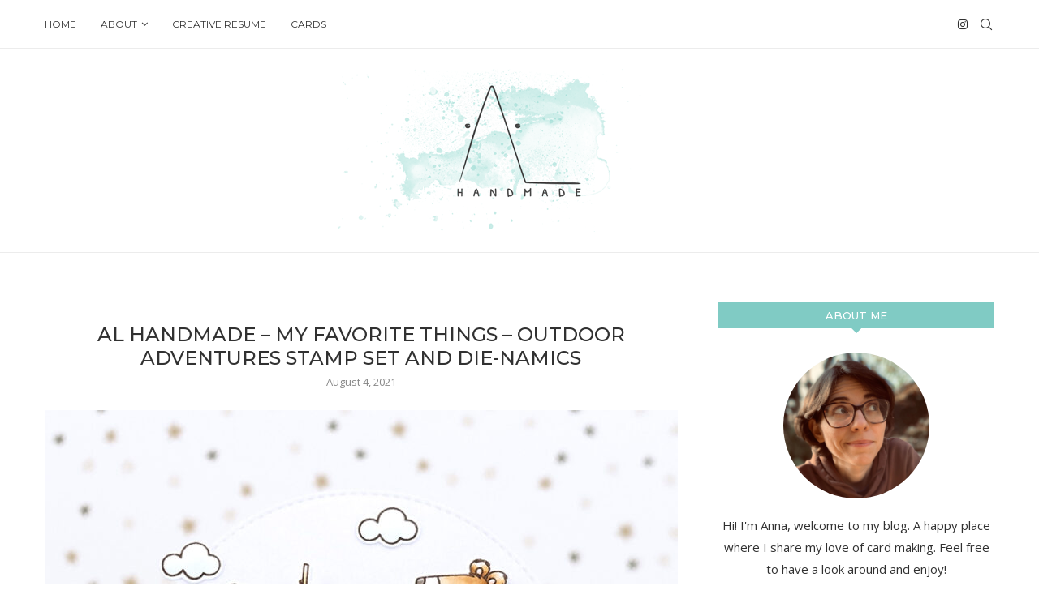

--- FILE ---
content_type: text/html; charset=UTF-8
request_url: https://www.al-handmade.com/cards/mft-august-release-countdown-kickoff-2/attachment/alhandmade-mft-august2021-release-countdown2-1/
body_size: 11563
content:
<!DOCTYPE html> <html dir="ltr" lang="en" prefix="og: https://ogp.me/ns#"> <head> <meta charset="UTF-8"> <meta http-equiv="X-UA-Compatible" content="IE=edge"> <meta name="viewport" content="width=device-width, initial-scale=1"> <link rel="profile" href="http://gmpg.org/xfn/11"/> <link rel="shortcut icon" href="https://www.al-handmade.com/wp-content/uploads/2018/01/favicon-master-al.png" type="image/x-icon"/> <link rel="apple-touch-icon" sizes="180x180" href="https://www.al-handmade.com/wp-content/uploads/2018/01/favicon-master-al.png"> <link rel="alternate" type="application/rss+xml" title="AL handmade RSS Feed" href="https://www.al-handmade.com/feed/"/> <link rel="alternate" type="application/atom+xml" title="AL handmade Atom Feed" href="https://www.al-handmade.com/feed/atom/"/> <link rel="pingback" href="https://www.al-handmade.com/xmlrpc.php"/> <!--[if lt IE 9]> <script src="https://www.al-handmade.com/wp-content/themes/soledad/js/html5.js"></script> <![endif]--> <title>AL handmade – My Favorite Things – Outdoor Adventures stamp set and Die-namics | AL handmade</title> <link rel='preconnect' href='https://fonts.googleapis.com'/> <link rel='preconnect' href='https://fonts.gstatic.com'/> <meta http-equiv='x-dns-prefetch-control' content='on'> <link rel='dns-prefetch' href='//fonts.googleapis.com'/> <link rel='dns-prefetch' href='//fonts.gstatic.com'/> <link rel='dns-prefetch' href='//s.gravatar.com'/> <link rel='dns-prefetch' href='//www.google-analytics.com'/> <style>img:is([sizes="auto" i], [sizes^="auto," i]) { contain-intrinsic-size: 3000px 1500px }</style> <meta name="description" content="AL handmade - My Favorite Things - Outdoor Adventures stamp set and Die-namics"/> <meta name="robots" content="max-image-preview:large"/> <meta name="author" content="al-handmade"/> <link rel="canonical" href="https://www.al-handmade.com/cards/mft-august-release-countdown-kickoff-2/attachment/alhandmade-mft-august2021-release-countdown2-1/"/> <meta name="generator" content="All in One SEO (AIOSEO) 4.9.2"/> <meta property="og:locale" content="en_US"/> <meta property="og:site_name" content="AL handmade | Crafts in progress"/> <meta property="og:type" content="article"/> <meta property="og:title" content="AL handmade – My Favorite Things – Outdoor Adventures stamp set and Die-namics | AL handmade"/> <meta property="og:url" content="https://www.al-handmade.com/cards/mft-august-release-countdown-kickoff-2/attachment/alhandmade-mft-august2021-release-countdown2-1/"/> <meta property="article:published_time" content="2021-08-04T18:09:19+00:00"/> <meta property="article:modified_time" content="2021-08-04T18:19:56+00:00"/> <meta name="twitter:card" content="summary"/> <meta name="twitter:title" content="AL handmade – My Favorite Things – Outdoor Adventures stamp set and Die-namics | AL handmade"/> <script type="application/ld+json" class="aioseo-schema">
			{"@context":"https:\/\/schema.org","@graph":[{"@type":"BreadcrumbList","@id":"https:\/\/www.al-handmade.com\/cards\/mft-august-release-countdown-kickoff-2\/attachment\/alhandmade-mft-august2021-release-countdown2-1\/#breadcrumblist","itemListElement":[{"@type":"ListItem","@id":"https:\/\/www.al-handmade.com#listItem","position":1,"name":"Home","item":"https:\/\/www.al-handmade.com","nextItem":{"@type":"ListItem","@id":"https:\/\/www.al-handmade.com\/cards\/mft-august-release-countdown-kickoff-2\/attachment\/alhandmade-mft-august2021-release-countdown2-1\/#listItem","name":"AL handmade &#8211; My Favorite Things &#8211; Outdoor Adventures stamp set and Die-namics"}},{"@type":"ListItem","@id":"https:\/\/www.al-handmade.com\/cards\/mft-august-release-countdown-kickoff-2\/attachment\/alhandmade-mft-august2021-release-countdown2-1\/#listItem","position":2,"name":"AL handmade &#8211; My Favorite Things &#8211; Outdoor Adventures stamp set and Die-namics","previousItem":{"@type":"ListItem","@id":"https:\/\/www.al-handmade.com#listItem","name":"Home"}}]},{"@type":"ItemPage","@id":"https:\/\/www.al-handmade.com\/cards\/mft-august-release-countdown-kickoff-2\/attachment\/alhandmade-mft-august2021-release-countdown2-1\/#itempage","url":"https:\/\/www.al-handmade.com\/cards\/mft-august-release-countdown-kickoff-2\/attachment\/alhandmade-mft-august2021-release-countdown2-1\/","name":"AL handmade \u2013 My Favorite Things \u2013 Outdoor Adventures stamp set and Die-namics | AL handmade","description":"AL handmade - My Favorite Things - Outdoor Adventures stamp set and Die-namics","inLanguage":"en","isPartOf":{"@id":"https:\/\/www.al-handmade.com\/#website"},"breadcrumb":{"@id":"https:\/\/www.al-handmade.com\/cards\/mft-august-release-countdown-kickoff-2\/attachment\/alhandmade-mft-august2021-release-countdown2-1\/#breadcrumblist"},"author":{"@id":"https:\/\/www.al-handmade.com\/author\/admin\/#author"},"creator":{"@id":"https:\/\/www.al-handmade.com\/author\/admin\/#author"},"datePublished":"2021-08-04T20:09:19+02:00","dateModified":"2021-08-04T20:19:56+02:00"},{"@type":"Person","@id":"https:\/\/www.al-handmade.com\/#person","name":"AL handmade","image":"https:\/\/www.al-handmade.com\/wp-content\/uploads\/2017\/10\/al-handmade-logo.png"},{"@type":"Person","@id":"https:\/\/www.al-handmade.com\/author\/admin\/#author","url":"https:\/\/www.al-handmade.com\/author\/admin\/","name":"al-handmade","image":{"@type":"ImageObject","@id":"https:\/\/www.al-handmade.com\/cards\/mft-august-release-countdown-kickoff-2\/attachment\/alhandmade-mft-august2021-release-countdown2-1\/#authorImage","url":"https:\/\/secure.gravatar.com\/avatar\/3008264d04ae14a80101870aa1a43a6b6224403cd1704e0c3d36a8fa9c41a91e?s=96&d=identicon&r=g","width":96,"height":96,"caption":"al-handmade"}},{"@type":"WebSite","@id":"https:\/\/www.al-handmade.com\/#website","url":"https:\/\/www.al-handmade.com\/","name":"AL handmade","description":"Crafts in progress","inLanguage":"en","publisher":{"@id":"https:\/\/www.al-handmade.com\/#person"}}]}
		</script> <link rel='dns-prefetch' href='//fonts.googleapis.com'/> <link rel="alternate" type="application/rss+xml" title="AL handmade &raquo; Feed" href="https://www.al-handmade.com/feed/"/> <link rel="alternate" type="application/rss+xml" title="AL handmade &raquo; Comments Feed" href="https://www.al-handmade.com/comments/feed/"/> <link rel="alternate" type="application/rss+xml" title="AL handmade &raquo; AL handmade &#8211; My Favorite Things &#8211; Outdoor Adventures stamp set and Die-namics Comments Feed" href="https://www.al-handmade.com/cards/mft-august-release-countdown-kickoff-2/attachment/alhandmade-mft-august2021-release-countdown2-1/feed/"/> <style id='classic-theme-styles-inline-css' type='text/css'> /*! This file is auto-generated */ .wp-block-button__link{color:#fff;background-color:#32373c;border-radius:9999px;box-shadow:none;text-decoration:none;padding:calc(.667em + 2px) calc(1.333em + 2px);font-size:1.125em}.wp-block-file__button{background:#32373c;color:#fff;text-decoration:none} </style> <link rel='stylesheet' id='aioseo/css/src/vue/standalone/blocks/table-of-contents/global.scss-css' href='https://www.al-handmade.com/wp-content/plugins/all-in-one-seo-pack/dist/Lite/assets/css/table-of-contents/global.e90f6d47.css' type='text/css' media='all'/> <style id='global-styles-inline-css' type='text/css'> :root{--wp--preset--aspect-ratio--square: 1;--wp--preset--aspect-ratio--4-3: 4/3;--wp--preset--aspect-ratio--3-4: 3/4;--wp--preset--aspect-ratio--3-2: 3/2;--wp--preset--aspect-ratio--2-3: 2/3;--wp--preset--aspect-ratio--16-9: 16/9;--wp--preset--aspect-ratio--9-16: 9/16;--wp--preset--color--black: #000000;--wp--preset--color--cyan-bluish-gray: #abb8c3;--wp--preset--color--white: #ffffff;--wp--preset--color--pale-pink: #f78da7;--wp--preset--color--vivid-red: #cf2e2e;--wp--preset--color--luminous-vivid-orange: #ff6900;--wp--preset--color--luminous-vivid-amber: #fcb900;--wp--preset--color--light-green-cyan: #7bdcb5;--wp--preset--color--vivid-green-cyan: #00d084;--wp--preset--color--pale-cyan-blue: #8ed1fc;--wp--preset--color--vivid-cyan-blue: #0693e3;--wp--preset--color--vivid-purple: #9b51e0;--wp--preset--gradient--vivid-cyan-blue-to-vivid-purple: linear-gradient(135deg,rgba(6,147,227,1) 0%,rgb(155,81,224) 100%);--wp--preset--gradient--light-green-cyan-to-vivid-green-cyan: linear-gradient(135deg,rgb(122,220,180) 0%,rgb(0,208,130) 100%);--wp--preset--gradient--luminous-vivid-amber-to-luminous-vivid-orange: linear-gradient(135deg,rgba(252,185,0,1) 0%,rgba(255,105,0,1) 100%);--wp--preset--gradient--luminous-vivid-orange-to-vivid-red: linear-gradient(135deg,rgba(255,105,0,1) 0%,rgb(207,46,46) 100%);--wp--preset--gradient--very-light-gray-to-cyan-bluish-gray: linear-gradient(135deg,rgb(238,238,238) 0%,rgb(169,184,195) 100%);--wp--preset--gradient--cool-to-warm-spectrum: linear-gradient(135deg,rgb(74,234,220) 0%,rgb(151,120,209) 20%,rgb(207,42,186) 40%,rgb(238,44,130) 60%,rgb(251,105,98) 80%,rgb(254,248,76) 100%);--wp--preset--gradient--blush-light-purple: linear-gradient(135deg,rgb(255,206,236) 0%,rgb(152,150,240) 100%);--wp--preset--gradient--blush-bordeaux: linear-gradient(135deg,rgb(254,205,165) 0%,rgb(254,45,45) 50%,rgb(107,0,62) 100%);--wp--preset--gradient--luminous-dusk: linear-gradient(135deg,rgb(255,203,112) 0%,rgb(199,81,192) 50%,rgb(65,88,208) 100%);--wp--preset--gradient--pale-ocean: linear-gradient(135deg,rgb(255,245,203) 0%,rgb(182,227,212) 50%,rgb(51,167,181) 100%);--wp--preset--gradient--electric-grass: linear-gradient(135deg,rgb(202,248,128) 0%,rgb(113,206,126) 100%);--wp--preset--gradient--midnight: linear-gradient(135deg,rgb(2,3,129) 0%,rgb(40,116,252) 100%);--wp--preset--font-size--small: 12px;--wp--preset--font-size--medium: 20px;--wp--preset--font-size--large: 32px;--wp--preset--font-size--x-large: 42px;--wp--preset--font-size--normal: 14px;--wp--preset--font-size--huge: 42px;--wp--preset--spacing--20: 0.44rem;--wp--preset--spacing--30: 0.67rem;--wp--preset--spacing--40: 1rem;--wp--preset--spacing--50: 1.5rem;--wp--preset--spacing--60: 2.25rem;--wp--preset--spacing--70: 3.38rem;--wp--preset--spacing--80: 5.06rem;--wp--preset--shadow--natural: 6px 6px 9px rgba(0, 0, 0, 0.2);--wp--preset--shadow--deep: 12px 12px 50px rgba(0, 0, 0, 0.4);--wp--preset--shadow--sharp: 6px 6px 0px rgba(0, 0, 0, 0.2);--wp--preset--shadow--outlined: 6px 6px 0px -3px rgba(255, 255, 255, 1), 6px 6px rgba(0, 0, 0, 1);--wp--preset--shadow--crisp: 6px 6px 0px rgba(0, 0, 0, 1);}:where(.is-layout-flex){gap: 0.5em;}:where(.is-layout-grid){gap: 0.5em;}body .is-layout-flex{display: flex;}.is-layout-flex{flex-wrap: wrap;align-items: center;}.is-layout-flex > :is(*, div){margin: 0;}body .is-layout-grid{display: grid;}.is-layout-grid > :is(*, div){margin: 0;}:where(.wp-block-columns.is-layout-flex){gap: 2em;}:where(.wp-block-columns.is-layout-grid){gap: 2em;}:where(.wp-block-post-template.is-layout-flex){gap: 1.25em;}:where(.wp-block-post-template.is-layout-grid){gap: 1.25em;}.has-black-color{color: var(--wp--preset--color--black) !important;}.has-cyan-bluish-gray-color{color: var(--wp--preset--color--cyan-bluish-gray) !important;}.has-white-color{color: var(--wp--preset--color--white) !important;}.has-pale-pink-color{color: var(--wp--preset--color--pale-pink) !important;}.has-vivid-red-color{color: var(--wp--preset--color--vivid-red) !important;}.has-luminous-vivid-orange-color{color: var(--wp--preset--color--luminous-vivid-orange) !important;}.has-luminous-vivid-amber-color{color: var(--wp--preset--color--luminous-vivid-amber) !important;}.has-light-green-cyan-color{color: var(--wp--preset--color--light-green-cyan) !important;}.has-vivid-green-cyan-color{color: var(--wp--preset--color--vivid-green-cyan) !important;}.has-pale-cyan-blue-color{color: var(--wp--preset--color--pale-cyan-blue) !important;}.has-vivid-cyan-blue-color{color: var(--wp--preset--color--vivid-cyan-blue) !important;}.has-vivid-purple-color{color: var(--wp--preset--color--vivid-purple) !important;}.has-black-background-color{background-color: var(--wp--preset--color--black) !important;}.has-cyan-bluish-gray-background-color{background-color: var(--wp--preset--color--cyan-bluish-gray) !important;}.has-white-background-color{background-color: var(--wp--preset--color--white) !important;}.has-pale-pink-background-color{background-color: var(--wp--preset--color--pale-pink) !important;}.has-vivid-red-background-color{background-color: var(--wp--preset--color--vivid-red) !important;}.has-luminous-vivid-orange-background-color{background-color: var(--wp--preset--color--luminous-vivid-orange) !important;}.has-luminous-vivid-amber-background-color{background-color: var(--wp--preset--color--luminous-vivid-amber) !important;}.has-light-green-cyan-background-color{background-color: var(--wp--preset--color--light-green-cyan) !important;}.has-vivid-green-cyan-background-color{background-color: var(--wp--preset--color--vivid-green-cyan) !important;}.has-pale-cyan-blue-background-color{background-color: var(--wp--preset--color--pale-cyan-blue) !important;}.has-vivid-cyan-blue-background-color{background-color: var(--wp--preset--color--vivid-cyan-blue) !important;}.has-vivid-purple-background-color{background-color: var(--wp--preset--color--vivid-purple) !important;}.has-black-border-color{border-color: var(--wp--preset--color--black) !important;}.has-cyan-bluish-gray-border-color{border-color: var(--wp--preset--color--cyan-bluish-gray) !important;}.has-white-border-color{border-color: var(--wp--preset--color--white) !important;}.has-pale-pink-border-color{border-color: var(--wp--preset--color--pale-pink) !important;}.has-vivid-red-border-color{border-color: var(--wp--preset--color--vivid-red) !important;}.has-luminous-vivid-orange-border-color{border-color: var(--wp--preset--color--luminous-vivid-orange) !important;}.has-luminous-vivid-amber-border-color{border-color: var(--wp--preset--color--luminous-vivid-amber) !important;}.has-light-green-cyan-border-color{border-color: var(--wp--preset--color--light-green-cyan) !important;}.has-vivid-green-cyan-border-color{border-color: var(--wp--preset--color--vivid-green-cyan) !important;}.has-pale-cyan-blue-border-color{border-color: var(--wp--preset--color--pale-cyan-blue) !important;}.has-vivid-cyan-blue-border-color{border-color: var(--wp--preset--color--vivid-cyan-blue) !important;}.has-vivid-purple-border-color{border-color: var(--wp--preset--color--vivid-purple) !important;}.has-vivid-cyan-blue-to-vivid-purple-gradient-background{background: var(--wp--preset--gradient--vivid-cyan-blue-to-vivid-purple) !important;}.has-light-green-cyan-to-vivid-green-cyan-gradient-background{background: var(--wp--preset--gradient--light-green-cyan-to-vivid-green-cyan) !important;}.has-luminous-vivid-amber-to-luminous-vivid-orange-gradient-background{background: var(--wp--preset--gradient--luminous-vivid-amber-to-luminous-vivid-orange) !important;}.has-luminous-vivid-orange-to-vivid-red-gradient-background{background: var(--wp--preset--gradient--luminous-vivid-orange-to-vivid-red) !important;}.has-very-light-gray-to-cyan-bluish-gray-gradient-background{background: var(--wp--preset--gradient--very-light-gray-to-cyan-bluish-gray) !important;}.has-cool-to-warm-spectrum-gradient-background{background: var(--wp--preset--gradient--cool-to-warm-spectrum) !important;}.has-blush-light-purple-gradient-background{background: var(--wp--preset--gradient--blush-light-purple) !important;}.has-blush-bordeaux-gradient-background{background: var(--wp--preset--gradient--blush-bordeaux) !important;}.has-luminous-dusk-gradient-background{background: var(--wp--preset--gradient--luminous-dusk) !important;}.has-pale-ocean-gradient-background{background: var(--wp--preset--gradient--pale-ocean) !important;}.has-electric-grass-gradient-background{background: var(--wp--preset--gradient--electric-grass) !important;}.has-midnight-gradient-background{background: var(--wp--preset--gradient--midnight) !important;}.has-small-font-size{font-size: var(--wp--preset--font-size--small) !important;}.has-medium-font-size{font-size: var(--wp--preset--font-size--medium) !important;}.has-large-font-size{font-size: var(--wp--preset--font-size--large) !important;}.has-x-large-font-size{font-size: var(--wp--preset--font-size--x-large) !important;} :where(.wp-block-post-template.is-layout-flex){gap: 1.25em;}:where(.wp-block-post-template.is-layout-grid){gap: 1.25em;} :where(.wp-block-columns.is-layout-flex){gap: 2em;}:where(.wp-block-columns.is-layout-grid){gap: 2em;} :root :where(.wp-block-pullquote){font-size: 1.5em;line-height: 1.6;} </style> <link rel='stylesheet' id='penci-fonts-css' href='https://fonts.googleapis.com/css?family=Montserrat%3A300%2C300italic%2C400%2C400italic%2C500%2C500italic%2C700%2C700italic%2C800%2C800italic%7COpen+Sans%3A300%2C300italic%2C400%2C400italic%2C500%2C500italic%2C600%2C600italic%2C700%2C700italic%2C800%2C800italic%26subset%3Dlatin%2Ccyrillic%2Ccyrillic-ext%2Cgreek%2Cgreek-ext%2Clatin-ext&#038;display=swap&#038;ver=8.4.3' type='text/css' media='all'/> <link rel='stylesheet' id='penci-main-style-css' href='https://www.al-handmade.com/wp-content/themes/soledad/main.css' type='text/css' media='all'/> <link rel='stylesheet' id='penci-font-awesomeold-css' href='https://www.al-handmade.com/wp-content/themes/soledad/css/font-awesome.4.7.0.swap.min.css' type='text/css' media='all'/> <link rel='stylesheet' id='penci_icon-css' href='https://www.al-handmade.com/wp-content/themes/soledad/css/penci-icon.css' type='text/css' media='all'/> <link rel='stylesheet' id='penci_style-css' href='https://www.al-handmade.com/wp-content/themes/soledad/style.css' type='text/css' media='all'/> <link rel='stylesheet' id='penci_social_counter-css' href='https://www.al-handmade.com/wp-content/themes/soledad/css/social-counter.css' type='text/css' media='all'/> <link rel='stylesheet' id='penci-soledad-customizer-css' href='//www.al-handmade.com/wp-content/uploads/pencidesign/customizer-style.min.css?version=1729937814' type='text/css' media='all'/> <script type="text/javascript" src="https://www.al-handmade.com/wp-includes/js/jquery/jquery.min.js" id="jquery-core-js"></script> <script type="text/javascript" src="https://www.al-handmade.com/wp-includes/js/jquery/jquery-migrate.min.js" id="jquery-migrate-js"></script> <script></script><link rel="https://api.w.org/" href="https://www.al-handmade.com/wp-json/"/><link rel="alternate" title="JSON" type="application/json" href="https://www.al-handmade.com/wp-json/wp/v2/media/5528"/><link rel="EditURI" type="application/rsd+xml" title="RSD" href="https://www.al-handmade.com/xmlrpc.php?rsd"/> <link rel='shortlink' href='https://www.al-handmade.com/?p=5528'/> <link rel="alternate" title="oEmbed (JSON)" type="application/json+oembed" href="https://www.al-handmade.com/wp-json/oembed/1.0/embed?url=https%3A%2F%2Fwww.al-handmade.com%2Fcards%2Fmft-august-release-countdown-kickoff-2%2Fattachment%2Falhandmade-mft-august2021-release-countdown2-1%2F"/> <link rel="alternate" title="oEmbed (XML)" type="text/xml+oembed" href="https://www.al-handmade.com/wp-json/oembed/1.0/embed?url=https%3A%2F%2Fwww.al-handmade.com%2Fcards%2Fmft-august-release-countdown-kickoff-2%2Fattachment%2Falhandmade-mft-august2021-release-countdown2-1%2F&#038;format=xml"/> <script>if(typeof $=="undefined" && typeof jQuery!="undefined")$=jQuery;</script><script>
var penciBlocksArray=[];
var portfolioDataJs = portfolioDataJs || [];var PENCILOCALCACHE = {};
		(function () {
				"use strict";
		
				PENCILOCALCACHE = {
					data: {},
					remove: function ( ajaxFilterItem ) {
						delete PENCILOCALCACHE.data[ajaxFilterItem];
					},
					exist: function ( ajaxFilterItem ) {
						return PENCILOCALCACHE.data.hasOwnProperty( ajaxFilterItem ) && PENCILOCALCACHE.data[ajaxFilterItem] !== null;
					},
					get: function ( ajaxFilterItem ) {
						return PENCILOCALCACHE.data[ajaxFilterItem];
					},
					set: function ( ajaxFilterItem, cachedData ) {
						PENCILOCALCACHE.remove( ajaxFilterItem );
						PENCILOCALCACHE.data[ajaxFilterItem] = cachedData;
					}
				};
			}
		)();function penciBlock() {
		    this.atts_json = '';
		    this.content = '';
		}</script> <script type="application/ld+json">{
    "@context": "https:\/\/schema.org\/",
    "@type": "organization",
    "@id": "#organization",
    "logo": {
        "@type": "ImageObject",
        "url": "https:\/\/www.al-handmade.com\/wp-content\/uploads\/2017\/10\/al-handmade-logo.png"
    },
    "url": "https:\/\/www.al-handmade.com\/",
    "name": "AL handmade",
    "description": "Crafts in progress"
}</script><script type="application/ld+json">{
    "@context": "https:\/\/schema.org\/",
    "@type": "WebSite",
    "name": "AL handmade",
    "alternateName": "Crafts in progress",
    "url": "https:\/\/www.al-handmade.com\/"
}</script><script type="application/ld+json">{
    "@context": "https:\/\/schema.org\/",
    "@type": "BlogPosting",
    "headline": "AL handmade - My Favorite Things - Outdoor Adventures stamp set and Die-namics",
    "description": "AL handmade &#8211; My Favorite Things &#8211; Outdoor Adventures stamp set and Die-namics",
    "datePublished": "2021-08-04",
    "datemodified": "2021-08-04",
    "mainEntityOfPage": "https:\/\/www.al-handmade.com\/cards\/mft-august-release-countdown-kickoff-2\/attachment\/alhandmade-mft-august2021-release-countdown2-1\/",
    "image": {
        "@type": "ImageObject",
        "url": "https:\/\/www.al-handmade.com\/wp-content\/uploads\/2021\/08\/alhandmade-mft-august2021-release-countdown2-1.jpg",
        "width": 800,
        "height": 800
    },
    "publisher": {
        "@type": "Organization",
        "name": "AL handmade",
        "logo": {
            "@type": "ImageObject",
            "url": "https:\/\/www.al-handmade.com\/wp-content\/uploads\/2017\/10\/al-handmade-logo.png"
        }
    },
    "author": {
        "@type": "Person",
        "@id": "#person-al-handmade",
        "name": "al-handmade",
        "url": "https:\/\/www.al-handmade.com\/author\/admin\/"
    }
}</script><script type="application/ld+json">{
    "@context": "https:\/\/schema.org\/",
    "@type": "BreadcrumbList",
    "itemListElement": [
        {
            "@type": "ListItem",
            "position": 1,
            "item": {
                "@id": "https:\/\/www.al-handmade.com",
                "name": "Home"
            }
        }
    ]
}</script><meta name="generator" content="Powered by WPBakery Page Builder - drag and drop page builder for WordPress."/> <link rel="amphtml" href="https://www.al-handmade.com/cards/mft-august-release-countdown-kickoff-2/attachment/alhandmade-mft-august2021-release-countdown2-1/amp/"/><link rel="icon" href="https://www.al-handmade.com/wp-content/uploads/2018/01/favicon-master-al.png" sizes="32x32"/> <link rel="icon" href="https://www.al-handmade.com/wp-content/uploads/2018/01/favicon-master-al.png" sizes="192x192"/> <link rel="apple-touch-icon" href="https://www.al-handmade.com/wp-content/uploads/2018/01/favicon-master-al.png"/> <meta name="msapplication-TileImage" content="https://www.al-handmade.com/wp-content/uploads/2018/01/favicon-master-al.png"/> <noscript><style> .wpb_animate_when_almost_visible { opacity: 1; }</style></noscript>
</head> <body class="attachment wp-singular attachment-template-default single single-attachment postid-5528 attachmentid-5528 attachment-jpeg wp-theme-soledad soledad-ver-8-4-3 pclight-mode pcmn-drdw-style-slide_down pchds-default wpb-js-composer js-comp-ver-7.2 vc_responsive"> <div id="soledad_wrapper" class="wrapper-boxed header-style-header-1 header-search-style-default"> <div class="penci-header-wrap"> <div class="sticky-wrapper"> <nav id="navigation" class="header-layout-top header-1 menu-style-1 penci-disable-sticky-nav" role="navigation" itemscope itemtype="https://schema.org/SiteNavigationElement"> <div class="container"> <div class="button-menu-mobile header-1"><svg width=18px height=18px viewBox="0 0 512 384" version=1.1 xmlns=http://www.w3.org/2000/svg xmlns:xlink=http://www.w3.org/1999/xlink><g stroke=none stroke-width=1 fill-rule=evenodd><g transform="translate(0.000000, 0.250080)"><rect x=0 y=0 width=512 height=62></rect><rect x=0 y=161 width=512 height=62></rect><rect x=0 y=321 width=512 height=62></rect></g></g></svg></div> <ul id="menu-main-menu" class="menu"><li id="menu-item-1353" class="menu-item menu-item-type-custom menu-item-object-custom menu-item-home menu-item-1353"><a href="https://www.al-handmade.com">Home</a></li> <li id="menu-item-2139" class="menu-item menu-item-type-post_type menu-item-object-page menu-item-has-children menu-item-2139"><a href="https://www.al-handmade.com/about-me/">About</a> <ul class="sub-menu"> <li id="menu-item-2053" class="menu-item menu-item-type-post_type menu-item-object-page menu-item-2053"><a href="https://www.al-handmade.com/about-me/">About me</a></li> <li id="menu-item-2051" class="menu-item menu-item-type-post_type menu-item-object-page menu-item-2051"><a href="https://www.al-handmade.com/disclosure/">Disclosure</a></li> </ul> </li> <li id="menu-item-2052" class="menu-item menu-item-type-post_type menu-item-object-page menu-item-2052"><a href="https://www.al-handmade.com/creative-resume/">Creative Resume</a></li> <li id="menu-item-1970" class="menu-item menu-item-type-taxonomy menu-item-object-category menu-item-1970"><a href="https://www.al-handmade.com/category/cards/">Cards</a></li> </ul> <div id="top-search" class="penci-top-search pcheader-icon top-search-classes"> <a href="#" class="search-click" aria-label="Search"> <i class="penciicon-magnifiying-glass"></i> </a> <div class="show-search pcbds-default"> <form role="search" method="get" class="pc-searchform" action="https://www.al-handmade.com/"> <div class="pc-searchform-inner"> <input type="text" class="search-input" placeholder="Type and hit enter..." name="s"/> <i class="penciicon-magnifiying-glass"></i> <button type="submit" class="searchsubmit">Search</button> </div> </form> <a href="#" aria-label="Search" class="search-click close-search"><i class="penciicon-close-button"></i></a> </div> </div> <div class="main-nav-social "> <div class="inner-header-social"> <a href="https://www.instagram.com/al_handmade/" aria-label="Instagram" rel="noreferrer" target="_blank"><i class="penci-faicon fa fa-instagram"></i></a> </div> </div> </div> </div> </nav> <header id="header" class="penci-header-second header-header-1 has-bottom-line" itemscope="itemscope" itemtype="https://schema.org/WPHeader"> <div class="inner-header"> <div class="container"> <div id="logo"> <a href="https://www.al-handmade.com/"><img class="penci-mainlogo penci-limg pclogo-cls" src="https://www.al-handmade.com/wp-content/uploads/2017/10/al-handmade-logo.png" alt="AL handmade" width="460" height="201"></a> </div> </div> </div> </header> </div> <div class="penci-single-wrapper"> <div class="penci-single-block"> <div class="container container-single penci_sidebar "> <div id="main" class="penci-main-sticky-sidebar"> <div class="theiaStickySidebar"> <article id="post-5528" class="post type-post status-publish"> <div class="header-standard header-classic single-header"> <div class="penci-standard-cat"><span class="cat"></span></div> <h1 class="post-title single-post-title entry-title">AL handmade &#8211; My Favorite Things &#8211; Outdoor Adventures stamp set and Die-namics</h1> <div class="penci-hide-tagupdated"> <span class="author-italic author vcard">by <a class="author-url url fn n" href="https://www.al-handmade.com/author/admin/">al-handmade</a> </span> <time class="entry-date published" datetime="2021-08-04T20:09:19+02:00">August 4, 2021</time> </div> <div class="post-box-meta-single"> <span><time class="entry-date published" datetime="2021-08-04T20:09:19+02:00">August 4, 2021</time></span> </div> </div> <div class="post-entry blockquote-style-1"> <div class="inner-post-entry entry-content" id="penci-post-entry-inner"> <i class="penci-post-countview-number-check" style="display:none">294</i> <p class="attachment"><a href='https://www.al-handmade.com/wp-content/uploads/2021/08/alhandmade-mft-august2021-release-countdown2-1.jpg'><img fetchpriority="high" decoding="async" width="780" height="780" src="https://www.al-handmade.com/wp-content/uploads/2021/08/alhandmade-mft-august2021-release-countdown2-1-780x780.jpg" class="attachment-medium size-medium" alt="AL handmade - My Favorite Things - Outdoor Adventures stamp set and Die-namics" srcset="https://www.al-handmade.com/wp-content/uploads/2021/08/alhandmade-mft-august2021-release-countdown2-1-780x780.jpg 780w, https://www.al-handmade.com/wp-content/uploads/2021/08/alhandmade-mft-august2021-release-countdown2-1-150x150.jpg 150w, https://www.al-handmade.com/wp-content/uploads/2021/08/alhandmade-mft-august2021-release-countdown2-1-768x768.jpg 768w, https://www.al-handmade.com/wp-content/uploads/2021/08/alhandmade-mft-august2021-release-countdown2-1-585x585.jpg 585w, https://www.al-handmade.com/wp-content/uploads/2021/08/alhandmade-mft-august2021-release-countdown2-1-640x640.jpg 640w, https://www.al-handmade.com/wp-content/uploads/2021/08/alhandmade-mft-august2021-release-countdown2-1.jpg 800w" sizes="(max-width: 780px) 100vw, 780px"/></a></p> <p>AL handmade &#8211; My Favorite Things &#8211; Outdoor Adventures stamp set and Die-namics</p> <div class="penci-single-link-pages"> </div> </div> </div> <div class="post-pagination"> </div> </article> </div> </div> <div id="sidebar" class="penci-sidebar-right penci-sidebar-content style-1 pcalign-center pciconp-right pcicon-right penci-sticky-sidebar"> <div class="theiaStickySidebar"> <aside id="penci_about_widget-65" class="widget penci_about_widget"><h3 class="widget-title penci-border-arrow"><span class="inner-arrow">About Me</span></h3> <div id="penci-aboutmewg-2186" class="about-widget pc_aligncenter"> <a href="https://www.al-handmade.com/about-me/"> <img class="penci-widget-about-image nopin penci-lazy" nopin="nopin" width="800" height="800" src="data:image/svg+xml,%3Csvg%20xmlns=&#039;http://www.w3.org/2000/svg&#039;%20viewBox=&#039;0%200%20800%20800&#039;%3E%3C/svg%3E" data-src="https://www.al-handmade.com/wp-content/uploads/2019/02/al-handmade.jpg" alt="About Me" style="border-radius: 50%; -webkit-border-radius: 50%;"/> </a> <div class="about-me-desc"><p>Hi! I'm Anna, welcome to my blog. A happy place where I share my love of card making. Feel free to have a look around and enjoy!<br/><br/> <a href="https://www.instagram.com/al_handmade/" rel="nofollow" target="_blank"><i class="fa fa-instagram" style="font-size: 14px"></i></a><br/><br/></p></div> </div> </aside><aside id="search-2" class="widget widget_search"><h3 class="widget-title penci-border-arrow"><span class="inner-arrow">search</span></h3><form role="search" method="get" class="pc-searchform" action="https://www.al-handmade.com/"> <div class="pc-searchform-inner"> <input type="text" class="search-input" placeholder="Type and hit enter..." name="s"/> <i class="penciicon-magnifiying-glass"></i> <input type="submit" class="searchsubmit" value="Search"/> </div> </form> </aside><aside id="tag_cloud-5" class="widget widget_tag_cloud"><h3 class="widget-title penci-border-arrow"><span class="inner-arrow">Tags</span></h3><div class="tagcloud"><a href="https://www.al-handmade.com/tag/advent-calendar/" class="tag-cloud-link tag-link-57 tag-link-position-1" style="font-size: 8pt;" aria-label="Advent Calendar (1 item)">Advent Calendar</a> <a href="https://www.al-handmade.com/tag/altenew/" class="tag-cloud-link tag-link-41 tag-link-position-2" style="font-size: 9.8260869565217pt;" aria-label="Altenew (3 items)">Altenew</a> <a href="https://www.al-handmade.com/tag/avery-elle/" class="tag-cloud-link tag-link-62 tag-link-position-3" style="font-size: 8pt;" aria-label="Avery Elle (1 item)">Avery Elle</a> <a href="https://www.al-handmade.com/tag/birthday-cards/" class="tag-cloud-link tag-link-35 tag-link-position-4" style="font-size: 17.982608695652pt;" aria-label="Birthday Cards (86 items)">Birthday Cards</a> <a href="https://www.al-handmade.com/tag/cas-cards/" class="tag-cloud-link tag-link-40 tag-link-position-5" style="font-size: 19.991304347826pt;" aria-label="CAS Cards (184 items)">CAS Cards</a> <a href="https://www.al-handmade.com/tag/cat-cards/" class="tag-cloud-link tag-link-60 tag-link-position-6" style="font-size: 13.84347826087pt;" aria-label="Cat Cards (17 items)">Cat Cards</a> <a href="https://www.al-handmade.com/tag/ch/" class="tag-cloud-link tag-link-68 tag-link-position-7" style="font-size: 8pt;" aria-label="Ch (1 item)">Ch</a> <a href="https://www.al-handmade.com/tag/copic-coloring/" class="tag-cloud-link tag-link-39 tag-link-position-8" style="font-size: 21.939130434783pt;" aria-label="Copic Coloring (390 items)">Copic Coloring</a> <a href="https://www.al-handmade.com/tag/die-cutting/" class="tag-cloud-link tag-link-69 tag-link-position-9" style="font-size: 17.130434782609pt;" aria-label="Die Cutting (62 items)">Die Cutting</a> <a href="https://www.al-handmade.com/tag/digital-stamps/" class="tag-cloud-link tag-link-75 tag-link-position-10" style="font-size: 11.652173913043pt;" aria-label="Digital Stamps (7 items)">Digital Stamps</a> <a href="https://www.al-handmade.com/tag/distress-markers/" class="tag-cloud-link tag-link-36 tag-link-position-11" style="font-size: 8pt;" aria-label="Distress Markers (1 item)">Distress Markers</a> <a href="https://www.al-handmade.com/tag/encouragement-cards/" class="tag-cloud-link tag-link-66 tag-link-position-12" style="font-size: 17.982608695652pt;" aria-label="Encouragement Cards (86 items)">Encouragement Cards</a> <a href="https://www.al-handmade.com/tag/friendship-cards/" class="tag-cloud-link tag-link-73 tag-link-position-13" style="font-size: 16.15652173913pt;" aria-label="Friendship Cards (43 items)">Friendship Cards</a> <a href="https://www.al-handmade.com/tag/funny-cards/" class="tag-cloud-link tag-link-38 tag-link-position-14" style="font-size: 14.75652173913pt;" aria-label="Funny Cards (25 items)">Funny Cards</a> <a href="https://www.al-handmade.com/tag/geometric-cards/" class="tag-cloud-link tag-link-43 tag-link-position-15" style="font-size: 9.8260869565217pt;" aria-label="Geometric Cards (3 items)">Geometric Cards</a> <a href="https://www.al-handmade.com/tag/gerda-steiner-designs/" class="tag-cloud-link tag-link-46 tag-link-position-16" style="font-size: 10.434782608696pt;" aria-label="Gerda Steiner Designs (4 items)">Gerda Steiner Designs</a> <a href="https://www.al-handmade.com/tag/gift-box/" class="tag-cloud-link tag-link-70 tag-link-position-17" style="font-size: 8pt;" aria-label="Gift Box (1 item)">Gift Box</a> <a href="https://www.al-handmade.com/tag/halloween-cards/" class="tag-cloud-link tag-link-71 tag-link-position-18" style="font-size: 11.652173913043pt;" aria-label="Halloween Cards (7 items)">Halloween Cards</a> <a href="https://www.al-handmade.com/tag/holiday-cards/" class="tag-cloud-link tag-link-53 tag-link-position-19" style="font-size: 17.069565217391pt;" aria-label="Holiday Cards (61 items)">Holiday Cards</a> <a href="https://www.al-handmade.com/tag/interactive-cards/" class="tag-cloud-link tag-link-65 tag-link-position-20" style="font-size: 17.8pt;" aria-label="Interactive Cards (80 items)">Interactive Cards</a> <a href="https://www.al-handmade.com/tag/love-cards/" class="tag-cloud-link tag-link-45 tag-link-position-21" style="font-size: 20.6pt;" aria-label="Love Cards (233 items)">Love Cards</a> <a href="https://www.al-handmade.com/tag/mama-elephant/" class="tag-cloud-link tag-link-52 tag-link-position-22" style="font-size: 10.921739130435pt;" aria-label="Mama Elephant (5 items)">Mama Elephant</a> <a href="https://www.al-handmade.com/tag/modascrap/" class="tag-cloud-link tag-link-76 tag-link-position-23" style="font-size: 12.930434782609pt;" aria-label="ModaScrap (12 items)">ModaScrap</a> <a href="https://www.al-handmade.com/tag/my-favorite-things/" class="tag-cloud-link tag-link-37 tag-link-position-24" style="font-size: 22pt;" aria-label="My Favorite Things (396 items)">My Favorite Things</a> <a href="https://www.al-handmade.com/tag/no-line-coloring/" class="tag-cloud-link tag-link-48 tag-link-position-25" style="font-size: 11.347826086957pt;" aria-label="No-line coloring (6 items)">No-line coloring</a> <a href="https://www.al-handmade.com/tag/pencil-coloring/" class="tag-cloud-link tag-link-54 tag-link-position-26" style="font-size: 12.504347826087pt;" aria-label="Pencil Coloring (10 items)">Pencil Coloring</a> <a href="https://www.al-handmade.com/tag/penny-black/" class="tag-cloud-link tag-link-44 tag-link-position-27" style="font-size: 8pt;" aria-label="Penny Black (1 item)">Penny Black</a> <a href="https://www.al-handmade.com/tag/purple-onion-designs/" class="tag-cloud-link tag-link-34 tag-link-position-28" style="font-size: 16.217391304348pt;" aria-label="Purple Onion Designs (44 items)">Purple Onion Designs</a> <a href="https://www.al-handmade.com/tag/rachelle-anne-miller/" class="tag-cloud-link tag-link-74 tag-link-position-29" style="font-size: 13.660869565217pt;" aria-label="Rachelle Anne Miller (16 items)">Rachelle Anne Miller</a> <a href="https://www.al-handmade.com/tag/rainbow-cards/" class="tag-cloud-link tag-link-51 tag-link-position-30" style="font-size: 15.913043478261pt;" aria-label="Rainbow Cards (39 items)">Rainbow Cards</a> <a href="https://www.al-handmade.com/tag/spellbinders/" class="tag-cloud-link tag-link-61 tag-link-position-31" style="font-size: 12.504347826087pt;" aria-label="Spellbinders (10 items)">Spellbinders</a> <a href="https://www.al-handmade.com/tag/thank-you-cards/" class="tag-cloud-link tag-link-42 tag-link-position-32" style="font-size: 17.8pt;" aria-label="Thank you Cards (80 items)">Thank you Cards</a> <a href="https://www.al-handmade.com/tag/waffle-flower/" class="tag-cloud-link tag-link-50 tag-link-position-33" style="font-size: 11.347826086957pt;" aria-label="Waffle Flower (6 items)">Waffle Flower</a> <a href="https://www.al-handmade.com/tag/watercolor/" class="tag-cloud-link tag-link-72 tag-link-position-34" style="font-size: 9.8260869565217pt;" aria-label="Watercolor (3 items)">Watercolor</a> <a href="https://www.al-handmade.com/tag/wplus9/" class="tag-cloud-link tag-link-49 tag-link-position-35" style="font-size: 8pt;" aria-label="WPlus9 (1 item)">WPlus9</a></div> </aside> </div> </div> </div> </div> </div> <div class="clear-footer"></div> <footer id="footer-section" class="penci-footer-social-media penci-lazy footer-social-remove-circle " itemscope itemtype="https://schema.org/WPFooter"> <div class="container"> <div class="footer-socials-section "> <ul class="footer-socials"> <li><a href="https://www.instagram.com/al_handmade/" aria-label="Instagram" rel="noreferrer" target="_blank"><i class="penci-faicon fa fa-instagram"></i> <span>Instagram</span></a> </li> </ul> </div> <div class="footer-logo-copyright footer-not-logo "> <div id="footer-copyright"> <p>© <script type="text/javascript">document.write(new Date().getFullYear());</script> - AL handmade. All Rights Reserved.<br/><br/><a href="//www.iubenda.com/privacy-policy/34432249" class="iubenda-black iubenda-embed" title="Privacy Policy">Privacy Policy</a><script type="text/javascript">(function (w,d) {var loader = function () {var s = d.createElement("script"), tag = d.getElementsByTagName("script")[0]; s.src = "//cdn.iubenda.com/iubenda.js"; tag.parentNode.insertBefore(s,tag);}; if(w.addEventListener){w.addEventListener("load", loader, false);}else if(w.attachEvent){w.attachEvent("onload", loader);}else{w.onload = loader;}})(window, document);</script></p> </div> <div class="go-to-top-parent"><a aria-label="Go to top" href="#" class="go-to-top"><span><i class="penciicon-up-chevron"></i> <br>Back To Top</span></a> </div> </div> </div> </footer> </div> <a href="#" id="close-sidebar-nav" class="header-1"><i class="penci-faicon fa fa-close"></i></a> <nav id="sidebar-nav" class="header-1" role="navigation" itemscope itemtype="https://schema.org/SiteNavigationElement"> <div id="sidebar-nav-logo"> <a href="https://www.al-handmade.com/"><img class="penci-lazy sidebar-nav-logo penci-limg" src="data:image/svg+xml,%3Csvg%20xmlns=&#039;http://www.w3.org/2000/svg&#039;%20viewBox=&#039;0%200%20310%20135&#039;%3E%3C/svg%3E" width="310" height="135" data-src="https://www.al-handmade.com/wp-content/uploads/2017/10/al-handmade-logo-mobile.png" data-lightlogo="https://www.al-handmade.com/wp-content/uploads/2017/10/al-handmade-logo-mobile.png" alt="AL handmade"/></a> </div> <div class="header-social sidebar-nav-social"> <div class="inner-header-social"> <a href="https://www.instagram.com/al_handmade/" aria-label="Instagram" rel="noreferrer" target="_blank"><i class="penci-faicon fa fa-instagram"></i></a> </div> </div> <ul id="menu-main-menu-1" class="menu"><li class="menu-item menu-item-type-custom menu-item-object-custom menu-item-home menu-item-1353"><a href="https://www.al-handmade.com">Home</a></li> <li class="menu-item menu-item-type-post_type menu-item-object-page menu-item-has-children menu-item-2139"><a href="https://www.al-handmade.com/about-me/">About</a> <ul class="sub-menu"> <li class="menu-item menu-item-type-post_type menu-item-object-page menu-item-2053"><a href="https://www.al-handmade.com/about-me/">About me</a></li> <li class="menu-item menu-item-type-post_type menu-item-object-page menu-item-2051"><a href="https://www.al-handmade.com/disclosure/">Disclosure</a></li> </ul> </li> <li class="menu-item menu-item-type-post_type menu-item-object-page menu-item-2052"><a href="https://www.al-handmade.com/creative-resume/">Creative Resume</a></li> <li class="menu-item menu-item-type-taxonomy menu-item-object-category menu-item-1970"><a href="https://www.al-handmade.com/category/cards/">Cards</a></li> </ul> </nav> <script type="speculationrules">
{"prefetch":[{"source":"document","where":{"and":[{"href_matches":"\/*"},{"not":{"href_matches":["\/wp-*.php","\/wp-admin\/*","\/wp-content\/uploads\/*","\/wp-content\/*","\/wp-content\/plugins\/*","\/wp-content\/themes\/soledad\/*","\/*\\?(.+)"]}},{"not":{"selector_matches":"a[rel~=\"nofollow\"]"}},{"not":{"selector_matches":".no-prefetch, .no-prefetch a"}}]},"eagerness":"conservative"}]}
</script> <script type="module"  src="https://www.al-handmade.com/wp-content/plugins/all-in-one-seo-pack/dist/Lite/assets/table-of-contents.95d0dfce.js" id="aioseo/js/src/vue/standalone/blocks/table-of-contents/frontend.js-js"></script> <script type="text/javascript" src="https://www.al-handmade.com/wp-content/plugins/penci-shortcodes/assets/play.js" id="penci-play-js-js"></script> <script type="text/javascript" src="https://www.al-handmade.com/wp-content/themes/soledad/js/slick.min.js" id="penci-slick-js"></script> <script type="text/javascript" src="https://www.al-handmade.com/wp-content/themes/soledad/js/penci-lazy.js" id="pc-lazy-js"></script> <script type="text/javascript" src="https://www.al-handmade.com/wp-content/themes/soledad/js/libs-script.min.js" id="penci-libs-js-js"></script> <script type="text/javascript" id="main-scripts-js-extra">
/* <![CDATA[ */
var ajax_var_more = {"url":"https:\/\/www.al-handmade.com\/wp-admin\/admin-ajax.php","nonce":"d42e00f698","errorPass":"<p class=\"message message-error\">Password does not match the confirm password<\/p>","login":"Email Address","password":"Password","headerstyle":"default","reading_bar_pos":"footer","reading_bar_h":"5"};
/* ]]> */
</script> <script type="text/javascript" src="https://www.al-handmade.com/wp-content/themes/soledad/js/main.min.js" id="main-scripts-js"></script> <script type="text/javascript" id="penci_ajax_like_post-js-extra">
/* <![CDATA[ */
var ajax_var = {"url":"https:\/\/www.al-handmade.com\/wp-admin\/admin-ajax.php","nonce":"d42e00f698","errorPass":"<p class=\"message message-error\">Password does not match the confirm password<\/p>","login":"Email Address","password":"Password","headerstyle":"default","reading_bar_pos":"footer","reading_bar_h":"5"};
/* ]]> */
</script> <script type="text/javascript" src="https://www.al-handmade.com/wp-content/themes/soledad/js/post-like.min.js" id="penci_ajax_like_post-js"></script> <script type="text/javascript" src="https://www.al-handmade.com/wp-includes/js/comment-reply.min.js" id="comment-reply-js" async="async" data-wp-strategy="async"></script> <script type="text/javascript" src="https://www.al-handmade.com/wp-content/themes/soledad/js/inview.js" id="jquery.inview-js"></script> <script type="text/javascript" src="https://www.al-handmade.com/wp-content/themes/soledad/js/sticky_share.js" id="penci-sticky-share-js"></script> <script></script> <script type='text/javascript' id="soledad-pagespeed-header" data-cfasync="false">!function(n,t){"object"==typeof exports&&"undefined"!=typeof module?module.exports=t():"function"==typeof define&&define.amd?define(t):(n="undefined"!=typeof globalThis?globalThis:n||self).LazyLoad=t()}(this,(function(){"use strict";function n(){return n=Object.assign||function(n){for(var t=1;t<arguments.length;t++){var e=arguments[t];for(var i in e)Object.prototype.hasOwnProperty.call(e,i)&&(n[i]=e[i])}return n},n.apply(this,arguments)}var t="undefined"!=typeof window,e=t&&!("onscroll"in window)||"undefined"!=typeof navigator&&/(gle|ing|ro)bot|crawl|spider/i.test(navigator.userAgent),i=t&&"IntersectionObserver"in window,o=t&&"classList"in document.createElement("p"),a=t&&window.devicePixelRatio>1,r={elements_selector:".lazy",container:e||t?document:null,threshold:300,thresholds:null,data_src:"src",data_srcset:"srcset",data_sizes:"sizes",data_bg:"bg",data_bg_hidpi:"bg-hidpi",data_bg_multi:"bg-multi",data_bg_multi_hidpi:"bg-multi-hidpi",data_poster:"poster",class_applied:"applied",class_loading:"loading",class_loaded:"loaded",class_error:"error",class_entered:"entered",class_exited:"exited",unobserve_completed:!0,unobserve_entered:!1,cancel_on_exit:!0,callback_enter:null,callback_exit:null,callback_applied:null,callback_loading:null,callback_loaded:null,callback_error:null,callback_finish:null,callback_cancel:null,use_native:!1},c=function(t){return n({},r,t)},u=function(n,t){var e,i="LazyLoad::Initialized",o=new n(t);try{e=new CustomEvent(i,{detail:{instance:o}})}catch(n){(e=document.createEvent("CustomEvent")).initCustomEvent(i,!1,!1,{instance:o})}window.dispatchEvent(e)},l="src",s="srcset",f="sizes",d="poster",_="llOriginalAttrs",g="loading",v="loaded",b="applied",p="error",h="native",m="data-",E="ll-status",I=function(n,t){return n.getAttribute(m+t)},y=function(n){return I(n,E)},A=function(n,t){return function(n,t,e){var i="data-ll-status";null!==e?n.setAttribute(i,e):n.removeAttribute(i)}(n,0,t)},k=function(n){return A(n,null)},L=function(n){return null===y(n)},w=function(n){return y(n)===h},x=[g,v,b,p],O=function(n,t,e,i){n&&(void 0===i?void 0===e?n(t):n(t,e):n(t,e,i))},N=function(n,t){o?n.classList.add(t):n.className+=(n.className?" ":"")+t},C=function(n,t){o?n.classList.remove(t):n.className=n.className.replace(new RegExp("(^|\\s+)"+t+"(\\s+|$)")," ").replace(/^\s+/,"").replace(/\s+$/,"")},M=function(n){return n.llTempImage},z=function(n,t){if(t){var e=t._observer;e&&e.unobserve(n)}},R=function(n,t){n&&(n.loadingCount+=t)},T=function(n,t){n&&(n.toLoadCount=t)},G=function(n){for(var t,e=[],i=0;t=n.children[i];i+=1)"SOURCE"===t.tagName&&e.push(t);return e},D=function(n,t){var e=n.parentNode;e&&"PICTURE"===e.tagName&&G(e).forEach(t)},V=function(n,t){G(n).forEach(t)},F=[l],j=[l,d],P=[l,s,f],S=function(n){return!!n[_]},U=function(n){return n[_]},$=function(n){return delete n[_]},q=function(n,t){if(!S(n)){var e={};t.forEach((function(t){e[t]=n.getAttribute(t)})),n[_]=e}},H=function(n,t){if(S(n)){var e=U(n);t.forEach((function(t){!function(n,t,e){e?n.setAttribute(t,e):n.removeAttribute(t)}(n,t,e[t])}))}},B=function(n,t,e){N(n,t.class_loading),A(n,g),e&&(R(e,1),O(t.callback_loading,n,e))},J=function(n,t,e){e&&n.setAttribute(t,e)},K=function(n,t){J(n,f,I(n,t.data_sizes)),J(n,s,I(n,t.data_srcset)),J(n,l,I(n,t.data_src))},Q={IMG:function(n,t){D(n,(function(n){q(n,P),K(n,t)})),q(n,P),K(n,t)},IFRAME:function(n,t){q(n,F),J(n,l,I(n,t.data_src))},VIDEO:function(n,t){V(n,(function(n){q(n,F),J(n,l,I(n,t.data_src))})),q(n,j),J(n,d,I(n,t.data_poster)),J(n,l,I(n,t.data_src)),n.load()}},W=["IMG","IFRAME","VIDEO"],X=function(n,t){!t||function(n){return n.loadingCount>0}(t)||function(n){return n.toLoadCount>0}(t)||O(n.callback_finish,t)},Y=function(n,t,e){n.addEventListener(t,e),n.llEvLisnrs[t]=e},Z=function(n,t,e){n.removeEventListener(t,e)},nn=function(n){return!!n.llEvLisnrs},tn=function(n){if(nn(n)){var t=n.llEvLisnrs;for(var e in t){var i=t[e];Z(n,e,i)}delete n.llEvLisnrs}},en=function(n,t,e){!function(n){delete n.llTempImage}(n),R(e,-1),function(n){n&&(n.toLoadCount-=1)}(e),C(n,t.class_loading),t.unobserve_completed&&z(n,e)},on=function(n,t,e){var i=M(n)||n;nn(i)||function(n,t,e){nn(n)||(n.llEvLisnrs={});var i="VIDEO"===n.tagName?"loadeddata":"load";Y(n,i,t),Y(n,"error",e)}(i,(function(o){!function(n,t,e,i){var o=w(t);en(t,e,i),N(t,e.class_loaded),A(t,v),O(e.callback_loaded,t,i),o||X(e,i)}(0,n,t,e),tn(i)}),(function(o){!function(n,t,e,i){var o=w(t);en(t,e,i),N(t,e.class_error),A(t,p),O(e.callback_error,t,i),o||X(e,i)}(0,n,t,e),tn(i)}))},an=function(n,t,e){!function(n){n.llTempImage=document.createElement("IMG")}(n),on(n,t,e),function(n){S(n)||(n[_]={backgroundImage:n.style.backgroundImage})}(n),function(n,t,e){var i=I(n,t.data_bg),o=I(n,t.data_bg_hidpi),r=a&&o?o:i;r&&(n.style.backgroundImage='url("'.concat(r,'")'),M(n).setAttribute(l,r),B(n,t,e))}(n,t,e),function(n,t,e){var i=I(n,t.data_bg_multi),o=I(n,t.data_bg_multi_hidpi),r=a&&o?o:i;r&&(n.style.backgroundImage=r,function(n,t,e){N(n,t.class_applied),A(n,b),e&&(t.unobserve_completed&&z(n,t),O(t.callback_applied,n,e))}(n,t,e))}(n,t,e)},rn=function(n,t,e){!function(n){return W.indexOf(n.tagName)>-1}(n)?an(n,t,e):function(n,t,e){on(n,t,e),function(n,t,e){var i=Q[n.tagName];i&&(i(n,t),B(n,t,e))}(n,t,e)}(n,t,e)},cn=function(n){n.removeAttribute(l),n.removeAttribute(s),n.removeAttribute(f)},un=function(n){D(n,(function(n){H(n,P)})),H(n,P)},ln={IMG:un,IFRAME:function(n){H(n,F)},VIDEO:function(n){V(n,(function(n){H(n,F)})),H(n,j),n.load()}},sn=function(n,t){(function(n){var t=ln[n.tagName];t?t(n):function(n){if(S(n)){var t=U(n);n.style.backgroundImage=t.backgroundImage}}(n)})(n),function(n,t){L(n)||w(n)||(C(n,t.class_entered),C(n,t.class_exited),C(n,t.class_applied),C(n,t.class_loading),C(n,t.class_loaded),C(n,t.class_error))}(n,t),k(n),$(n)},fn=["IMG","IFRAME","VIDEO"],dn=function(n){return n.use_native&&"loading"in HTMLImageElement.prototype},_n=function(n,t,e){n.forEach((function(n){return function(n){return n.isIntersecting||n.intersectionRatio>0}(n)?function(n,t,e,i){var o=function(n){return x.indexOf(y(n))>=0}(n);A(n,"entered"),N(n,e.class_entered),C(n,e.class_exited),function(n,t,e){t.unobserve_entered&&z(n,e)}(n,e,i),O(e.callback_enter,n,t,i),o||rn(n,e,i)}(n.target,n,t,e):function(n,t,e,i){L(n)||(N(n,e.class_exited),function(n,t,e,i){e.cancel_on_exit&&function(n){return y(n)===g}(n)&&"IMG"===n.tagName&&(tn(n),function(n){D(n,(function(n){cn(n)})),cn(n)}(n),un(n),C(n,e.class_loading),R(i,-1),k(n),O(e.callback_cancel,n,t,i))}(n,t,e,i),O(e.callback_exit,n,t,i))}(n.target,n,t,e)}))},gn=function(n){return Array.prototype.slice.call(n)},vn=function(n){return n.container.querySelectorAll(n.elements_selector)},bn=function(n){return function(n){return y(n)===p}(n)},pn=function(n,t){return function(n){return gn(n).filter(L)}(n||vn(t))},hn=function(n,e){var o=c(n);this._settings=o,this.loadingCount=0,function(n,t){i&&!dn(n)&&(t._observer=new IntersectionObserver((function(e){_n(e,n,t)}),function(n){return{root:n.container===document?null:n.container,rootMargin:n.thresholds||n.threshold+"px"}}(n)))}(o,this),function(n,e){t&&window.addEventListener("online",(function(){!function(n,t){var e;(e=vn(n),gn(e).filter(bn)).forEach((function(t){C(t,n.class_error),k(t)})),t.update()}(n,e)}))}(o,this),this.update(e)};return hn.prototype={update:function(n){var t,o,a=this._settings,r=pn(n,a);T(this,r.length),!e&&i?dn(a)?function(n,t,e){n.forEach((function(n){-1!==fn.indexOf(n.tagName)&&function(n,t,e){n.setAttribute("loading","lazy"),on(n,t,e),function(n,t){var e=Q[n.tagName];e&&e(n,t)}(n,t),A(n,h)}(n,t,e)})),T(e,0)}(r,a,this):(o=r,function(n){n.disconnect()}(t=this._observer),function(n,t){t.forEach((function(t){n.observe(t)}))}(t,o)):this.loadAll(r)},destroy:function(){this._observer&&this._observer.disconnect(),vn(this._settings).forEach((function(n){$(n)})),delete this._observer,delete this._settings,delete this.loadingCount,delete this.toLoadCount},loadAll:function(n){var t=this,e=this._settings;pn(n,e).forEach((function(n){z(n,t),rn(n,e,t)}))},restoreAll:function(){var n=this._settings;vn(n).forEach((function(t){sn(t,n)}))}},hn.load=function(n,t){var e=c(t);rn(n,e)},hn.resetStatus=function(n){k(n)},t&&function(n,t){if(t)if(t.length)for(var e,i=0;e=t[i];i+=1)u(n,e);else u(n,t)}(hn,window.lazyLoadOptions),hn}));

(function () {

    var PenciLazy = new LazyLoad({
        elements_selector: '.penci-lazy',
        data_bg: 'bgset',
        class_loading: 'lazyloading',
        class_entered: 'lazyloaded',
        class_loaded: 'pcloaded',
        unobserve_entered: true
    });

    MutationObserver = window.MutationObserver || window.WebKitMutationObserver;

    var observer = new MutationObserver(function(mutations, observer) {
        PenciLazy.update();
    });

    observer.observe(document, {
        subtree: true,
        attributes: true
    });
})();
</script>
</body> </html> 